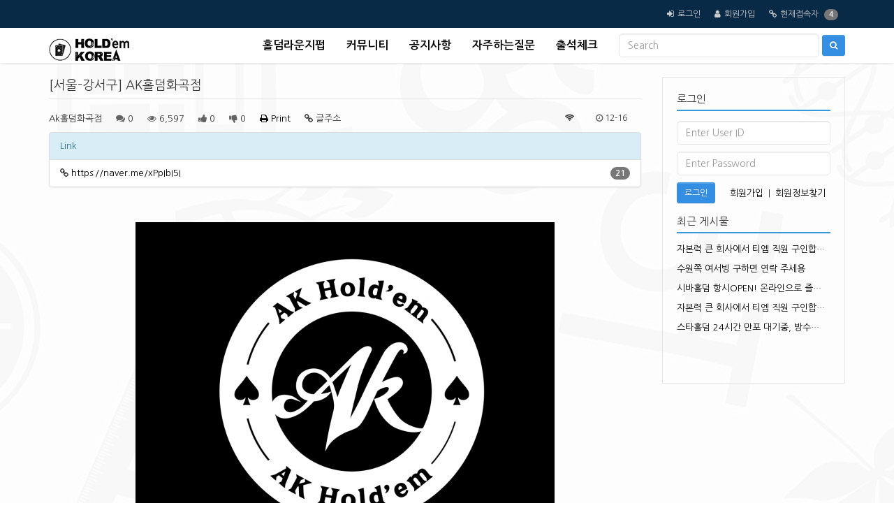

--- FILE ---
content_type: text/html; charset=UTF-8
request_url: http://holdem.kr/post/7920
body_size: 38272
content:
<!DOCTYPE html>
<html lang="ko">
<head>
<meta charset="UTF-8">
<meta http-equiv="X-UA-Compatible" content="IE=edge">
<meta name="viewport" content="width=device-width, initial-scale=1.0">
<title>[서울-강서구] AK홀덤화곡점 &gt; 홀덤매장정보 - 홀덤코리아</title>
<link rel="shortcut icon" type="image/x-icon" href="http://holdem.kr/uploads/favicon/8f7b4697a30b1e59130abb339679732e.ico" /><link rel="canonical" href="http://holdem.kr/post/7920" /><link rel="stylesheet" type="text/css" href="//maxcdn.bootstrapcdn.com/bootstrap/3.3.7/css/bootstrap.min.css" />
<link rel="stylesheet" type="text/css" href="//maxcdn.bootstrapcdn.com/bootstrap/3.3.7/css/bootstrap-theme.min.css" />
<link rel="stylesheet" type="text/css" href="//maxcdn.bootstrapcdn.com/font-awesome/4.7.0/css/font-awesome.min.css" />
<link rel="stylesheet" type="text/css" href="http://holdem.kr/views/_layout/bootstrap/css/style.css" />
<link rel="stylesheet" type="text/css" href="//fonts.googleapis.com/earlyaccess/nanumgothic.css" />
<link rel="stylesheet" type="text/css" href="//ajax.googleapis.com/ajax/libs/jqueryui/1.12.1/themes/ui-lightness/jquery-ui.css" />
<link rel="stylesheet" type="text/css" href="http://holdem.kr/views/board/bootstrap/css/style.css" /><link rel="stylesheet" type="text/css" href="http://holdem.kr/assets/js/syntaxhighlighter/styles/shCore.css" /><link rel="stylesheet" type="text/css" href="http://holdem.kr/assets/js/syntaxhighlighter/styles/shThemeMidnight.css" /><link rel="stylesheet" type="text/css" href="http://holdem.kr/views/board/bootstrap/css/style.css" /><script type="text/javascript" src="//ajax.googleapis.com/ajax/libs/jquery/1.12.4/jquery.min.js"></script>
<script type="text/javascript" src="//ajax.googleapis.com/ajax/libs/jqueryui/1.12.1/jquery-ui.min.js"></script>
<script type="text/javascript" src="//maxcdn.bootstrapcdn.com/bootstrap/3.3.7/js/bootstrap.min.js"></script>
<script type="text/javascript">
// 자바스크립트에서 사용하는 전역변수 선언
var cb_url = "http://holdem.kr";
var cb_cookie_domain = "";
var cb_charset = "UTF-8";
var cb_time_ymd = "2026-01-19";
var cb_time_ymdhis = "2026-01-19 13:37:51";
var layout_skin_path = "_layout/bootstrap";
var view_skin_path = "board/bootstrap";
var is_member = "";
var is_admin = "";
var cb_admin_url = "";
var cb_board = "table_store";
var cb_board_url = cb_url + "/board/table_store";
var cb_device_type = "desktop";
var cb_csrf_hash = "ec03050b18d2a9991f46e3a29a9f8caa";
var cookie_prefix = "";
</script>
<!--[if lt IE 9]>
<script type="text/javascript" src="http://holdem.kr/assets/js/html5shiv.min.js"></script>
<script type="text/javascript" src="http://holdem.kr/assets/js/respond.min.js"></script>
<![endif]-->
<script type="text/javascript" src="http://holdem.kr/assets/js/common.js"></script>
<script type="text/javascript" src="http://holdem.kr/assets/js/jquery.validate.min.js"></script>
<script type="text/javascript" src="http://holdem.kr/assets/js/jquery.validate.extension.js"></script>
<script type="text/javascript" src="http://holdem.kr/assets/js/sideview.js"></script>
<script type="text/javascript" src="http://holdem.kr/assets/js/js.cookie.js"></script>
<script type="text/javascript" src="http://holdem.kr/plugin/zeroclipboard/ZeroClipboard.js"></script><script type="text/javascript" src="http://holdem.kr/assets/js/syntaxhighlighter/scripts/shCore.js"></script><script type="text/javascript" src="http://holdem.kr/assets/js/syntaxhighlighter/scripts/shBrushJScript.js"></script><script type="text/javascript" src="http://holdem.kr/assets/js/syntaxhighlighter/scripts/shBrushPhp.js"></script><script type="text/javascript" src="http://holdem.kr/assets/js/syntaxhighlighter/scripts/shBrushCss.js"></script><script type="text/javascript" src="http://holdem.kr/assets/js/syntaxhighlighter/scripts/shBrushXml.js"></script><script type="text/javascript" src="http://holdem.kr/assets/js/sns.js"></script></head>
<body >
<div class="wrapper">

			<!-- header start -->
		<header class="header">
			<div class="container">
				<ul class="header-top-menu">
																<li><i class="fa fa-sign-in"></i><a href="http://holdem.kr/login?url=http%3A%2F%2Fholdem.kr%2Fpost%2F7920" title="로그인">로그인</a></li>
						<li><i class="fa fa-user"></i><a href="http://holdem.kr/register" title="회원가입">회원가입</a></li>
																<li><i class="fa fa-link"></i><a href="http://holdem.kr/currentvisitor" title="현재접속자">현재접속자</a> <span class="badge">4</span></li>
									</ul>
			</div>
		<!-- header-content end -->
		</header>


	<!-- nav start -->
	<nav class="navbar navbar-default">
		<div class="container">

			<!-- Brand and toggle get grouped for better mobile display -->
			<div class="navbar-header">
				<button type="button" class="navbar-toggle collapsed" data-toggle="collapse" data-target="#topmenu-navbar-collapse"  id="btn_side">
					<span class="icon-bar"></span>
					<span class="icon-bar"></span>
					<span class="icon-bar"></span>
				</button>
				<a href="http://holdem.kr/" class="navbar-brand" title="홀덤코리아"><img src='/assets/images/ic_holdemkr_32.png' alt='홀덤코리아' height=32></a>
			</div>

			<!-- Collect the nav links, forms, and other content for toggling -->
			<div class="collapse navbar-collapse" id="topmenu-navbar-collapse">
				<ul class="nav navbar-nav navbar-right">
					<li class="dropdown">
									<a href="http://www.holdem.kr/group/g-b"  title="홀덤라운지펍">홀덤라운지펍</a>
									<ul class="dropdown-menu"><li><a href="http://www.holdem.kr/board/advertise_pub"  title="홀덤펍홍보">홀덤펍홍보</a></li><li><a href="http://www.holdem.kr/board/torneament_korea"  title="국내대회">국내대회</a></li><li><a href="http://www.holdem.kr/board/torneament_abroad"  title="해외대회">해외대회</a></li><li><a href="http://www.holdem.kr/board/table_store"  title="홀덤매장정보">홀덤매장정보</a></li><li><a href="http://www.holdem.kr/board/find_job"  title="홀덤펍 딜러 알바 구인">홀덤펍 딜러 알바 구인</a></li></ul></li><li class="dropdown">
									<a href="http://www.holdem.kr/group/g-a"  title="커뮤니티">커뮤니티</a>
									<ul class="dropdown-menu"><li><a href="http://www.holdem.kr/board/table_free"  title="자유게시판">자유게시판</a></li><li><a href="http://www.holdem.kr/board/table_holdem"  title="홀덤게시판">홀덤게시판</a></li><li><a href="http://www.holdem.kr/board/photo_holdem"  title="포토게시판">포토게시판</a></li><li><a href="http://www.holdem.kr/board/youtube_holdem"  title="영상게시판">영상게시판</a></li></ul></li><li class="dropdown">
									<a href="http://www.holdem.kr/group/g-c"  title="공지사항">공지사항</a>
									<ul class="dropdown-menu"><li><a href="http://www.holdem.kr/board/table_notice"  title="공지사항">공지사항</a></li></ul></li><li><a href="http://www.holdem.kr/faq/faq"  title="자주하는질문">자주하는질문</a></li><li><a href="http://www.holdem.kr/attendance"  title="출석체크">출석체크</a></li>					<li>
						<form class="navbar-form navbar-right" name="header_search" id="header_search" action="http://holdem.kr/search" onSubmit="return headerSearch(this);">
							<div class="form-group">
								<input type="text" class="form-control px150" placeholder="Search" name="skeyword" accesskey="s" />
								<button class="btn btn-primary btn-sm" type="submit"><i class="fa fa-search"></i></button>
							</div>
						</form>
						<script type="text/javascript">
						//<![CDATA[
						$(function() {
							$('#topmenu-navbar-collapse .dropdown').hover(function() {
								$(this).addClass('open');
							}, function() {
								$(this).removeClass('open');
							});
						});
						function headerSearch(f) {
							var skeyword = f.skeyword.value.replace(/(^\s*)|(\s*$)/g,'');
							if (skeyword.length < 2) {
								alert('2글자 이상으로 검색해 주세요');
								f.skeyword.focus();
								return false;
							}
							return true;
						}
						//]]>
						</script>
					</li>
				</ul>
			</div><!-- /.navbar-collapse -->
		</div>
	</nav>
	<!-- nav end --> <!-- header end -->

	<!-- main start -->
	<div class="main">
		<div class="container">
			<div class="row">

									<div class="col-md-9 col-sm-8 col-xs-12 mb20">
				
				<!-- 본문 시작 -->
				
	<script type="text/javascript">
	SyntaxHighlighter.config.clipboardSwf = 'http://holdem.kr/assets/js/syntaxhighlighter/scripts/clipboard.swf';
	var is_SyntaxHighlighter = true;
	SyntaxHighlighter.all();
	</script>


<div class="board">
		<h3>
				[서울-강서구] AK홀덤화곡점	</h3>
	<ul class="info">
		<li>Ak홀덤화곡점</li>
		<li><i class="fa fa-comments"></i> 0</li>
		<li><i class="fa fa-eye"></i> 6,597</li>
					<li><i class="fa fa-thumbs-up"></i> <span class="post-like">0</span></li>
							<li><i class="fa fa-thumbs-down"></i> <span class="post-dislike">0</span></li>
							<li><a href="javascript:;" id="btn-print" onClick="post_print('7920', 'post-print');" title="이 글을 프린트하기"><i class="fa fa-print"></i> <span class="post-print">Print</span></a></li>
				<li class="copy_post_url" data-clipboard-text="http://holdem.kr/post/7920"><span><i class="fa fa-link"></i> 글주소</span></li>
				<li class="pull-right time"><i class="fa fa-clock-o"></i> 12-16</li>
							<li class="pull-right time"><i class="fa fa-wifi"></i></li>
			</ul>
			<ul class="list-group">
							<li class="list-group-item list-group-item-info">Link</li>
							<li class="list-group-item"><i class="fa fa-link"></i> <a href="http://holdem.kr/postact/link/1590" target="_blank">https://naver.me/xPpIbI5I</a><span class="badge">21</span>
									</li>
					</ul>
		<script type="text/javascript">
	//<![CDATA[
	function file_download(link) {
				document.location.href = link;
	}
	//]]>
	</script>
		<div class="contents-view">
		<div class="contents-view-img">
							<img src="http://holdem.kr/uploads/cache/post/2023/01/thumb-15ec6334cfc7a8c1ad5902d8f41c4151_600x0.png" alt="잭1.jpeg" title="잭1.jpeg" class="view_full_image" data-origin-image-url="http://holdem.kr/uploads/post/2023/01/15ec6334cfc7a8c1ad5902d8f41c4151.jpeg" style="max-width:100%;" />
							<img src="http://holdem.kr/uploads/cache/post/2023/01/thumb-c7ceac419a14222c30774554dbb189b2_600x0.png" alt="잭2.jpg" title="잭2.jpg" class="view_full_image" data-origin-image-url="http://holdem.kr/uploads/post/2023/01/c7ceac419a14222c30774554dbb189b2.jpg" style="max-width:100%;" />
							<img src="http://holdem.kr/uploads/cache/post/2023/01/thumb-a055f46288319a6bc1cc49b0555b8cdd_600x0.jpg" alt="잭3.jpg" title="잭3.jpg" class="view_full_image" data-origin-image-url="http://holdem.kr/uploads/post/2023/01/a055f46288319a6bc1cc49b0555b8cdd.jpg" style="max-width:100%;" />
					</div>

		<!-- 본문 내용 시작 -->
		<div id="post-content"><p style="text-align:center;" align="center"><span style="font-size:11pt;font-family:'&#44404;&#47548;', Gulim;"><b>AK&#54848;&#45924;&#54868;&#44257;&#51216;</b></span></p><p style="text-align:center;" align="center"><b><br /></b></p><p style="text-align:center;" align="center"><b><span style="font-family:'&#44404;&#47548;', Gulim;font-size:11pt;letter-spacing:-.3px;white-space:pre;background-color:rgb(233,236,239);">&#49436;&#50872; &#44053;&#49436;&#44396; &#54868;&#44257;&#47196;58&#44600; 30 2&#52789;</span>&#160;</b></p><p style="text-align:center;" align="center"><span style="font-family:'&#44404;&#47548;', Gulim;font-size:11pt;letter-spacing:-.3px;white-space:pre;background-color:rgb(233,236,239);"><b>010-2083-0394</b></span><span style="font-family:'-apple-system', BlinkMacSystemFont, helvetica;">&#160;</span></p></div>
		<!-- 본문 내용 끝 -->
		<table border=0 id='doltwo'>
		<tr><td height=50></td></tr>
		<tr>
			<td>
		<!--doltwo a href='http://holdem.kr/gotourl/banner/8' target=_blank>
		<img src="http://holdem.kr/uploads/banner/2024/08/6f989b6e84c9a7f4fcc782be1b954b28.gif" class="cb_banner" id="cb_banner_8" alt="banner" title="banner" style="width:375px;height:100px"></a-->
			</td>
		</tr>
		</table>
	</div>

			<div class="recommand">
							<a class="good" href="javascript:;" id="btn-post-like" onClick="post_like('7920', '1', 'post-like');" title="추천하기"><span class="post-like">0</span><br /><i class="fa fa-thumbs-o-up fa-lg"></i></a>
										<a class="bad" href="javascript:;" id="btn-post-dislike" onClick="post_like('7920', '2', 'post-dislike');" title="비추하기"><span class="post-dislike">0</span><br /><i class="fa fa-thumbs-o-down fa-lg"></i></a>
					</div>
	
	
	<div class="pull-right mb20">
					<button type="button" class="btn btn-black btn-sm" id="btn-scrap" onClick="post_scrap('7920', 'post-scrap');">스크랩 <span class="post-scrap"></span></button>
							<button type="button" class="btn btn-black btn-sm" id="btn-blame" onClick="post_blame('7920', 'post-blame');">신고 <span class="post-blame"></span></button>
		
			</div>

			<div class="sns_button">
			<a href="javascript:;" onClick="sendSns('facebook', 'http://holdem.kr/post/7920', '[서울-강서구] AK홀덤화곡점');" title="이 글을 페이스북으로 퍼가기"><img src="http://holdem.kr/views/board/bootstrap/images/social_facebook.png" width="22" height="22" alt="이 글을 페이스북으로 퍼가기" title="이 글을 페이스북으로 퍼가기" /></a>
			<a href="javascript:;" onClick="sendSns('twitter', 'http://holdem.kr/post/7920', '[서울-강서구] AK홀덤화곡점');" title="이 글을 트위터로 퍼가기"><img src="http://holdem.kr/views/board/bootstrap/images/social_twitter.png" width="22" height="22" alt="이 글을 트위터로 퍼가기" title="이 글을 트위터로 퍼가기" /></a>
						<a href="javascript:;" onClick="sendSns('kakaostory', 'http://holdem.kr/post/7920', '[서울-강서구] AK홀덤화곡점');" title="이 글을 카카오스토리로 퍼가기"><img src="http://holdem.kr/views/board/bootstrap/images/social_kakaostory.png" width="22" height="22" alt="이 글을 카카오스토리로 퍼가기" title="이 글을 카카오스토리로 퍼가기" /></a>
			<a href="javascript:;" onClick="sendSns('band', 'http://holdem.kr/post/7920', '[서울-강서구] AK홀덤화곡점');" title="이 글을 밴드로 퍼가기"><img src="http://holdem.kr/views/board/bootstrap/images/social_band.png" width="22" height="22" alt="이 글을 밴드로 퍼가기" title="이 글을 밴드로 퍼가기" /></a>
		</div>
	
	<div class="clearfix"></div>
	
			<div id="viewcomment"></div>
		<div id="comment_write_box">
		<div class="well comment_write_box_inner">
			<div class="alert alert-auto-close alert-dismissible alert-comment-message" style="display:none;"><button type="button" class="close alertclose">×</button><span class="alert-comment-message-content"></span></div>
			<form action="http://holdem.kr/post/7920" name="fcomment" id="fcomment" method="post" accept-charset="utf-8">
<input type="hidden" name="csrf_test_name" value="ec03050b18d2a9991f46e3a29a9f8caa" />                                                                                                          
				<input type="hidden" name="mode" id="mode" value="c" />
				<input type="hidden" name="post_id" value="7920" />
				<input type="hidden" name="cmt_id" value="" id="cmt_id" />
				<input type="hidden" name="cmt_page" value="" id="cmt_page" />
									<div class="form-group col-md-6">
						<label for="cmt_nickname">이름</label>
						<input type="text" class="form-control" id="cmt_nickname" name="cmt_nickname" value="" />
					</div>
					<div class="form-group col-md-6">
						<label for="cmt_password">비밀번호</label>
						<input type="password" class="form-control" id="cmt_password" name="cmt_password" />
					</div>
								<textarea class="form-control" name="cmt_content" id="cmt_content" rows="5" accesskey="c" ></textarea>
								<div class="comment_write_button_area">
					<div class="form-group pull-left">
						<button type="button" class="btn btn-danger btn-sm" id="cmt_btn_submit" onClick="add_comment(this.form, '7920'); ">댓글등록</button>
					</div>

					<div class="btn-group pull-right" role="group" aria-label="...">
																								<button type="button" class="btn btn-default btn-sm" title="새글등록" onClick="comment_box('', 'c');"><i class="fa fa-pencil fa-lg"></i></button>
						<button type="button" class="btn btn-default btn-sm" title="창을크게" onClick="resize_textarea('cmt_content', 'down');"><i class="fa fa-plus fa-lg"></i></button>
						<button type="button" class="btn btn-default btn-sm" title="창을작게" onClick="resize_textarea('cmt_content', 'up');"><i class="fa fa-minus fa-lg"></i></button>
					</div>
				</div>
									<div class="form-inline passcord">
													<div class="form-group"><img src="http://holdem.kr/assets/images/preload.png" width="160" height="40" id="captcha" alt="captcha" title="captcha" /></div>
							<div class="form-group">
								<input type="text" class="form-control col-md-4" id="captcha_key" name="captcha_key" />
							</div>
							<div class="form-group">자동등록방지 숫자입력</div>
											</div>
							</form>		</div>
	</div>
<script type="text/javascript">
// 글자수 제한
var char_min = parseInt(0); // 최소
var char_max = parseInt(0); // 최대

</script>
<script type="text/javascript" src="http://holdem.kr/assets/js/comment.js"></script>

<script type="text/javascript">
$(document).ready(function($) {
	view_comment('viewcomment', '7920', '', '');
});
</script>

<script type="text/javascript" src="http://holdem.kr/assets/js/captcha.js"></script>
<script type="text/javascript">
//<![CDATA[
$(function() {
	$('#fcomment').validate({
		rules: {
			cmt_nickname: {required :true, minlength:2, maxlength:20},
			cmt_password: {required :true, minlength:4},
			captcha_key : {required: true, captchaKey:true},
			cmt_content: {required :true},
			mode : {required : true}
		},
		messages: {
			recaptcha: '',
			captcha_key: '자동등록방지용 코드가 올바르지 않습니다.'
		}
	});
});
//]]>
</script>

	<div class="border_button mt20 mb20">
		<div class="btn-group pull-left" role="group" aria-label="...">
							<a href="http://holdem.kr/modify/7920?" class="btn btn-default btn-sm">수정</a>
										<button type="button" class="btn btn-default btn-sm btn-one-delete" data-one-delete-url="http://holdem.kr/postact/delete/7920?">삭제</button>
							<a href="http://holdem.kr/board/table_store?" class="btn btn-default btn-sm">목록</a>
										<a href="http://holdem.kr/reply/7920" class="btn btn-default btn-sm">답변</a>
										<a href="http://holdem.kr/post/7923?" class="btn btn-default btn-sm">이전글</a>
										<a href="http://holdem.kr/post/7908?" class="btn btn-default btn-sm">다음글</a>
						</div>
			</div>
</div>

<script type="text/javascript">
//<![CDATA[
$(document).ready(function() {
	$("#post-content a[href^='http']").attr('target', '_blank');
});
//]]>
</script>

<script type="text/javascript">
//<![CDATA[
var client = new ZeroClipboard($('.copy_post_url'));
client.on('ready', function( readyEvent ) {
	client.on('aftercopy', function( event ) {
		alert('게시글 주소가 복사되었습니다. \'Ctrl+V\'를 눌러 붙여넣기 해주세요.');
	});
});
//]]>
</script>


<div class="board">
	<h3>홀덤매장정보</h3>
	<div class="row mb20">
		<div class="col-xs-6 form-inline">
						<select class="form-control px150" onchange="location.href='http://holdem.kr/board/table_store?category_id=&amp;findex=' + this.value;">
				<option value="">정렬하기</option>
				<option value="post_datetime desc" >날짜순</option>
				<option value="post_hit desc" >조회수</option>
				<option value="post_comment_count desc" >댓글수</option>
									<option value="post_like desc" >추천순</option>
							</select>
					</div>
		<div class="col-md-6">
			<div class=" searchbox">
				<form class="navbar-form navbar-right pull-right" action="http://holdem.kr/board/table_store" onSubmit="return postSearch(this);">
					<input type="hidden" name="findex" value="" />
					<input type="hidden" name="category_id" value="" />
					<div class="form-group">
						<select class="form-control pull-left px100" name="sfield">
							<option value="post_both" >제목+내용</option>
							<option value="post_title" >제목</option>
							<option value="post_content" >내용</option>
							<option value="post_nickname" >회원명</option>
							<option value="post_userid" >회원아이디</option>
						</select>
						<input type="text" class="form-control px150" placeholder="Search" name="skeyword" value="" />
						<button class="btn btn-primary btn-sm" type="submit"><i class="fa fa-search"></i></button>
					</div>
				</form>
			</div>
			<div class="searchbuttonbox">
				<button class="btn btn-primary btn-sm pull-right" type="button" onClick="toggleSearchbox();"><i class="fa fa-search"></i></button>
			</div>
					</div>
		<script type="text/javascript">
		//<![CDATA[
		function postSearch(f) {
			var skeyword = f.skeyword.value.replace(/(^\s*)|(\s*$)/g,'');
			if (skeyword.length < 2) {
				alert('2글자 이상으로 검색해 주세요');
				f.skeyword.focus();
				return false;
			}
			return true;
		}
		function toggleSearchbox() {
			$('.searchbox').show();
			$('.searchbuttonbox').hide();
		}
				$('.btn-point-info').popover({
			template: '<div class="popover" role="tooltip"><div class="arrow"></div><div class="popover-title"></div><div class="popover-content"></div></div>',
			html : true
		});
		//]]>
		</script>
	</div>

	
	<form action="http://holdem.kr/post/7920" name="fboardlist" id="fboardlist" method="post" accept-charset="utf-8">
<input type="hidden" name="csrf_test_name" value="ec03050b18d2a9991f46e3a29a9f8caa" />                                               
		<table class="table table-hover">
			<thead>
				<tr>
										<th>번호</th>
					<th>제목</th>
					<th>글쓴이</th>
					<th>날짜</th>
					<th>조회수</th>
				</tr>
			</thead>
			<tbody>
							<tr>
										<td>573</td>
					<td>
																		<a href="http://holdem.kr/post/10843" style="
													" title="[제주] AHA 제주본점 빅보스 KSDT 가맹 홀덤경기장">[제주] AHA 제주본점 빅보스 KSDT 가맹 홀덤경기장</a>
																																															<td><a href="javascript:;"
					onClick="getSideView(this, 'super');"
					title="[super]관리자" style="text-decoration:none;">관리자</a></td>
					<td>11-18</td>
					<td>2,666</td>
				</tr>
							<tr>
										<td>572</td>
					<td>
																		<a href="http://holdem.kr/post/8381" style="
													" title="[제주] 홀덤라운지 KSDT 가맹 홀덤펍">[제주] 홀덤라운지 KSDT 가맹 홀덤펍</a>
																																															<td><a href="javascript:;"
					onClick="getSideView(this, 'minimi8702');"
					title="[minimi8702]릴리나" style="text-decoration:none;">릴리나</a></td>
					<td>01-16</td>
					<td>7,813</td>
				</tr>
							<tr>
										<td>571</td>
					<td>
																		<a href="http://holdem.kr/post/8139" style="
													" title="[제주] 잭아레나">[제주] 잭아레나</a>
																																															<td><a href="javascript:;"
					onClick="getSideView(this, 'minimi8702');"
					title="[minimi8702]릴리나" style="text-decoration:none;">릴리나</a></td>
					<td>01-04</td>
					<td>7,714</td>
				</tr>
							<tr>
										<td>570</td>
					<td>
																		<a href="http://holdem.kr/post/8138" style="
													" title="[제주] 리버홀덤">[제주] 리버홀덤</a>
																																															<td><a href="javascript:;"
					onClick="getSideView(this, 'minimi8702');"
					title="[minimi8702]릴리나" style="text-decoration:none;">릴리나</a></td>
					<td>01-04</td>
					<td>7,459</td>
				</tr>
							<tr>
										<td>569</td>
					<td>
																		<a href="http://holdem.kr/post/8085" style="
													" title="[인천] 로얄홀덤펍">[인천] 로얄홀덤펍</a>
																																															<td><a href="javascript:;"
					onClick="getSideView(this, 'fhdif777');"
					title="[fhdif777]인천구월동로얄홀덤" style="text-decoration:none;">인천구월동로얄홀덤</a></td>
					<td>12-31</td>
					<td>7,988</td>
				</tr>
							<tr>
										<td>568</td>
					<td>
																		<a href="http://holdem.kr/post/7923" style="
													" title="[청주] 레이즈홀덤펍">[청주] 레이즈홀덤펍</a>
						<span class="fa fa-wifi"></span>																																									<td>레이스홀덤</td>
					<td>12-17</td>
					<td>6,903</td>
				</tr>
							<tr>
										<td>567</td>
					<td>
																		<a href="http://holdem.kr/post/7920" style="
							font-weight:bold;						" title="[서울-강서구] AK홀덤화곡점">[서울-강서구] AK홀덤화곡점</a>
						<span class="fa fa-wifi"></span>																																									<td>Ak홀덤화곡점</td>
					<td>12-16</td>
					<td>6,598</td>
				</tr>
							<tr>
										<td>566</td>
					<td>
																		<a href="http://holdem.kr/post/7908" style="
													" title="[경기-평택] 홀덤펍넛보드카페">[경기-평택] 홀덤펍넛보드카페</a>
																																															<td><a href="javascript:;"
					onClick="getSideView(this, 'qlsl0328');"
					title="[qlsl0328]송탄홀덤넛보드카페" style="text-decoration:none;">송탄홀덤넛보드카페</a></td>
					<td>12-16</td>
					<td>6,509</td>
				</tr>
							<tr>
										<td>565</td>
					<td>
																		<a href="http://holdem.kr/post/7760" style="
													" title="[부천]상동 세븐펍 놀러오세요">[부천]상동 세븐펍 놀러오세요</a>
																																															<td><a href="javascript:;"
					onClick="getSideView(this, 'sevenpub');"
					title="[sevenpub]부천상동" style="text-decoration:none;">부천상동</a></td>
					<td>11-29</td>
					<td>6,567</td>
				</tr>
							<tr>
										<td>564</td>
					<td>
																		<a href="http://holdem.kr/post/7697" style="
													" title="[울산] 리치홀덤펍">[울산] 리치홀덤펍</a>
																																															<td><a href="javascript:;"
					onClick="getSideView(this, 'ulsanrich');"
					title="[ulsanrich]리치홀덤" style="text-decoration:none;">리치홀덤</a></td>
					<td>11-18</td>
					<td>6,520</td>
				</tr>
							<tr>
										<td>563</td>
					<td>
																		<a href="http://holdem.kr/post/7668" style="
													" title="[제주] 홀덤라운지 (WFP가맹점)">[제주] 홀덤라운지 (WFP가맹점)</a>
																																															<td><a href="javascript:;"
					onClick="getSideView(this, 'super');"
					title="[super]릴리나" style="text-decoration:none;">릴리나</a></td>
					<td>11-17</td>
					<td>6,427</td>
				</tr>
							<tr>
										<td>562</td>
					<td>
																		<a href="http://holdem.kr/post/7663" style="
													" title="[부산] 킹덤 홀덤펍">[부산] 킹덤 홀덤펍</a>
						<span class="fa fa-wifi"></span>																																									<td>킹덤홀덤</td>
					<td>11-16</td>
					<td>6,913</td>
				</tr>
							<tr>
										<td>561</td>
					<td>
																		<a href="http://holdem.kr/post/7642" style="
													" title="[서울 관악]신림24시 &quot;럭키홀덤펍&quot;">[서울 관악]신림24시 &quot;럭키홀덤펍&quot;</a>
																																										<span class="label label-warning">+1</span>					<td><a href="javascript:;"
					onClick="getSideView(this, 'unahipsta');"
					title="[unahipsta]비포백더" style="text-decoration:none;">비포백더</a></td>
					<td>11-14</td>
					<td>7,464</td>
				</tr>
							<tr>
										<td>560</td>
					<td>
																		<a href="http://holdem.kr/post/7640" style="
													" title="[부산] 플레이홀덤">[부산] 플레이홀덤</a>
						<span class="fa fa-wifi"></span>																																									<td>플레이홀덤연산동</td>
					<td>11-12</td>
					<td>6,315</td>
				</tr>
							<tr>
										<td>559</td>
					<td>
																		<a href="http://holdem.kr/post/7522" style="
													" title="[군포] 리버에이스홀덤펍">[군포] 리버에이스홀덤펍</a>
																																															<td><a href="javascript:;"
					onClick="getSideView(this, 'riverace');"
					title="[riverace]리버에이스" style="text-decoration:none;">리버에이스</a></td>
					<td>08-14</td>
					<td>6,694</td>
				</tr>
							<tr>
										<td>558</td>
					<td>
																		<a href="http://holdem.kr/post/7517" style="
													" title="[김해] COK 홀덤펍">[김해] COK 홀덤펍</a>
																																															<td>장유COK홀덤펍</td>
					<td>08-12</td>
					<td>7,646</td>
				</tr>
							<tr>
										<td>557</td>
					<td>
																		<a href="http://holdem.kr/post/2446" style="
													" title="[대구] 에이스 홀덤 [남구본점]">[대구] 에이스 홀덤 [남구본점]</a>
																																															<td><a href="javascript:;"
					onClick="getSideView(this, 'soswks');"
					title="[soswks]에이스홀덤" style="text-decoration:none;">에이스홀덤</a></td>
					<td>04-08</td>
					<td>6,442</td>
				</tr>
							<tr>
										<td>556</td>
					<td>
																		<a href="http://holdem.kr/post/2434" style="
													" title="[광주] 더홀릭광주첨단점">[광주] 더홀릭광주첨단점</a>
																																										<span class="label label-warning">+1</span>					<td>더홀릭광주첨단점</td>
					<td>03-18</td>
					<td>6,841</td>
				</tr>
							<tr>
										<td>555</td>
					<td>
																		<a href="http://holdem.kr/post/2322" style="
													" title="[인천 부평]시카고라운지 삼산점">[인천 부평]시카고라운지 삼산점</a>
																																															<td><a href="javascript:;"
					onClick="getSideView(this, 'kahndi');"
					title="[kahndi]권오스카" style="text-decoration:none;">권오스카</a></td>
					<td>12-15</td>
					<td>7,023</td>
				</tr>
							<tr>
										<td>554</td>
					<td>
																		<a href="http://holdem.kr/post/2318" style="
													" title="[서울 강서] 펍와드(pub ward)">[서울 강서] 펍와드(pub ward)</a>
																																															<td><a href="javascript:;"
					onClick="getSideView(this, 'kahndi');"
					title="[kahndi]권오스카" style="text-decoration:none;">권오스카</a></td>
					<td>12-15</td>
					<td>6,604</td>
				</tr>
						</tbody>
		</table>
	</form>
	<div class="border_button">
		<div class="pull-left mr10">
			<a href="http://holdem.kr/board/table_store?" class="btn btn-default btn-sm">목록</a>
					</div>
					</div>
	<nav><ul class="pagination"><li class="active"><a>1</a></li><li><a href="http://holdem.kr/board/table_store?&amp;page=2" data-ci-pagination-page="2">2</a></li><li><a href="http://holdem.kr/board/table_store?&amp;page=3" data-ci-pagination-page="3">3</a></li><li><a href="http://holdem.kr/board/table_store?&amp;page=4" data-ci-pagination-page="4">4</a></li><li><a href="http://holdem.kr/board/table_store?&amp;page=5" data-ci-pagination-page="5">5</a></li><li><a href="http://holdem.kr/board/table_store?&amp;page=6" data-ci-pagination-page="6">6</a></li><li><a href="http://holdem.kr/board/table_store?&amp;page=2" data-ci-pagination-page="2" rel="next">&gt;</a></li><li><a href="http://holdem.kr/board/table_store?&amp;page=29" data-ci-pagination-page="29">맨끝 &rsaquo;</a></li></ul></nav>
</div>


				<!-- 본문 끝 -->

									</div>
					<div class="col-md-3 col-sm-4 col-xs-12">
						<div class="sidebar">
							<!-- 사이드바 시작 -->
							<!-- sidebar start -->

	<!-- login start -->
	<form action="http://holdem.kr/login" class="form-horizontal" name="fsidelogin" id="fsidelogin" method="post" accept-charset="utf-8">
<input type="hidden" name="csrf_test_name" value="ec03050b18d2a9991f46e3a29a9f8caa" />                                         
		<input type="hidden" name="url" value="http%3A%2F%2Fholdem.kr%2Fpost%2F7920" />
		<input type="hidden" name="returnurl" value="http%3A%2F%2Fholdem.kr%2Fpost%2F7920" />
		<div class="loginbox mb10">
			<div class="headline">
				<h3>로그인</h3>
			</div>
						<input type="text" class="form-control mb10" name="mem_userid" placeholder="Enter User ID" value="" />
			<input type="password" class="form-control mb10" name="mem_password" placeholder="Enter Password" />
			<button class="btn btn-primary btn-sm pull-left" type="submit">로그인</button>
			<ul class="text pull-right">
				<li><a href="http://holdem.kr/register" title="회원가입">회원가입</a></li>
				<li>|</li>
				<li><a href="http://holdem.kr/findaccount" title="회원정보찾기">회원정보찾기</a></li>
			</ul>

					</div>
	</form>	<script type="text/javascript">
	//<![CDATA[
	$(function() {
		$('#fsidelogin').validate({
			rules: {
				mem_userid: {required:true, minlength:3},
				mem_password: {required:true, minlength:4}
			}
		});
	});
	//]]>
	</script>
	<!-- login end -->

<!-- sidebar_latest start -->
<div class="sidebar_latest">
	<div class="headline">
		<h3>최근 게시물</h3>
	</div>
	<ul>
				<li><a href="http://holdem.kr/post/11703" title="자본력 큰 회사에서 티엠 직원 구인합…">자본력 큰 회사에서 티엠 직원 구인합…</a>
					</li>
		<li><a href="http://holdem.kr/post/11702" title="수원쪽 여서빙 구하면 연락 주세용">수원쪽 여서빙 구하면 연락 주세용</a>
					</li>
		<li><a href="http://holdem.kr/post/11701" title="시바홀덤 항시OPEN! 온라인으로 즐…">시바홀덤 항시OPEN! 온라인으로 즐…</a>
					</li>
		<li><a href="http://holdem.kr/post/11700" title="자본력 큰 회사에서 티엠 직원 구인합…">자본력 큰 회사에서 티엠 직원 구인합…</a>
					</li>
		<li><a href="http://holdem.kr/post/11699" title="스타홀덤 24시간 만포 대기중, 방수…">스타홀덤 24시간 만포 대기중, 방수…</a>
					</li>
	</ul>
</div>
<!-- sidebar_latest end -->
<!-- sidebar_latest start -->
<!--div class="sidebar_latest">
	<div class="headline">
		<h3>최근 댓글</h3>
	</div>
	 <ul>
				<li><a href="http://holdem.kr/post/8606#comment_278" title="번호 변경 개시물 삭제 요망">번호 변경 개시물 삭제 요망</a>
			 <span class="latest_comment_count"> +1</span>		</li>
		<li><a href="http://holdem.kr/post/11154#comment_277" title="쪽지주세요">쪽지주세요</a>
			 <span class="latest_comment_count"> +3</span>		</li>
		<li><a href="http://holdem.kr/post/11462#comment_276" title="010-5654-1023 번호 변경 …">010-5654-1023 번호 변경 …</a>
			 <span class="latest_comment_count"> +1</span>		</li>
		<li><a href="http://holdem.kr/post/11533#comment_275" title="당연히 본인정보 1도 들어갈것 없으며…">당연히 본인정보 1도 들어갈것 없으며…</a>
			 <span class="latest_comment_count"> +1</span>		</li>
		<li><a href="http://holdem.kr/post/11512#comment_274" title="데일리인가요? 시간 보장 있을까요?">데일리인가요? 시간 보장 있을까요?</a>
			 <span class="latest_comment_count"> +1</span>		</li>
	</ul>
</div-->
<!-- sidebar_latest end --><div class="tag-clouds mb30">
</div><!-- sidebar end -->
							<!-- 사이드바 끝 -->
						</div>
					</div>
							</div>
		</div>
	</div>
	<!-- main end -->

	<!-- footer start -->
	<footer>
		<div class="container">
			<div>
				<ul class="company">
					<li><a href="http://holdem.kr/document/aboutus" title="회사소개">회사소개</a></li>
					<li><a href="http://holdem.kr/document/provision" title="이용약관">이용약관</a></li>
					<li><a href="http://holdem.kr/document/privacy" title="개인정보 취급방침">개인정보 취급방침</a></li>
					<li><a href="http://holdem.kr/pointranking" title="포인트 전체랭킹">포인트 전체랭킹</a></li>
					<li><a href="http://holdem.kr/pointranking/month" title="포인트 월별랭킹">포인트 월별랭킹</a></li>
					<li><a href="http://holdem.kr/levelup" title="레벨업">레벨업</a></li>
				</ul>
			</div>
			<div class="copyright">
																			</div>
			<div class="copyright">
																<span><b>정보관리책임자명</b> 박동서</span>				<span>Copyright&copy; 홀덤코리아. All Rights Reserved.<br><br><br></span>
			</div>
							<div class="see_mobile"><a href="http://holdem.kr/post/7920" class="btn btn-primary btn-xs viewmobileversion">모바일 버전으로 보기</a></div>
					</div>
	</footer>
	<!-- footer end -->
</div>


<script type="text/javascript">
$(document).on('click', '.viewpcversion', function(){
	Cookies.set('device_view_type', 'desktop', { expires: 1 });
});
$(document).on('click', '.viewmobileversion', function(){
	Cookies.set('device_view_type', 'mobile', { expires: 1 });
});
</script>

<!--
Layout Directory : _layout/bootstrap,
Layout URL : http://holdem.kr/views/_layout/bootstrap,
Skin Directory : board/bootstrap,
Skin URL : http://holdem.kr/views/board/bootstrap,
-->

</body>
</html>


--- FILE ---
content_type: text/html; charset=UTF-8
request_url: http://holdem.kr/captcha/show
body_size: 493
content:
{"word":"gWZBbzmC","time":1768797474.1415589,"image":"<img id=\"captcha\" src=\"http:\/\/holdem.kr\/uploads\/captcha\/1768797474.1416.jpg\" style=\"width: 150; height: 40; border: 0;\" alt=\" \" \/>","filename":"1768797474.1416.jpg"}

--- FILE ---
content_type: application/javascript
request_url: http://holdem.kr/assets/js/sns.js
body_size: 2528
content:
//http://dev.epiloum.net/916

function sendSns(sns, url, txt) {
	var o;
	var _url = encodeURIComponent(url);
	var _txt = encodeURIComponent(txt);
	var _br = encodeURIComponent('\r\n');

	switch(sns) {
		case 'facebook':
			o = {
				method:'popup',
				url:'http://www.facebook.com/sharer/sharer.php?u=' + _url
			};
			break;

		case 'twitter':
			o = {
				method:'popup',
				url:'http://twitter.com/intent/tweet?text=' + _txt + '&url=' + _url
			};
			break;

		case 'me2day':
			o = {
				method:'popup',
				url:'http://me2day.net/posts/new?new_post[body]=' + _txt + _br + _url + '&new_post[tags]=epiloum'
			};
			break;

		case 'kakaostory':
			o = {
				method:'popup',
				url:'https://story.kakao.com/share?url=' + _url
			};
			break;

		case 'band':
			o = {
				method:'popup',
				url:'http://www.band.us/plugin/share?body=' + _txt + _br + _url
			};
			break;

		default:
			alert('지원하지 않는 SNS입니다.');
			return false;
	}

	switch(o.method) {
		case 'popup':
			window.open(o.url,'snspopup','width=500, height=400, menubar=no, status=no, toolbar=no');
			break;

		case 'web2app':
			if (navigator.userAgent.match(/android/i))
			{
				// Android
				setTimeout(function(){ location.href = 'intent://' + o.param + '#Intent;' + o.g_proto + ';end'}, 100);
			}
			else if (navigator.userAgent.match(/(iphone)|(ipod)|(ipad)/i))
			{
				// Apple
				setTimeout(function(){ location.href = o.a_store; }, 200);
				setTimeout(function(){ location.href = o.a_proto + o.param }, 100);
			}
			else
			{
				alert('이 기능은 모바일에서만 사용할 수 있습니다.');
			}
			break;
	}
}

function kakaolink_send(text, url, img, img_w, img_h) {

	if ( ! img) img = '';
	if ( ! img_w) img_w = 300;
	if ( ! img_h) img_h = 200;

	// 카카오톡 링크 버튼을 생성합니다. 처음 한번만 호출하면 됩니다.
	if (img) {
		Kakao.Link.sendTalkLink({
		 label: String(text),
		 image: {
			src: img,
			width: img_w,
			height: img_h
		 },
		 webButton: {
			text: String('자세히 보기'), //카톡 링크시 타이틀
			url : url // 앱 설정의 웹 플랫폼에 등록한 도메인의 URL이어야 합니다.
		 }
		});
	} else {
		Kakao.Link.sendTalkLink({
		 label: String(text),
		 webButton: {
			text: String('자세히 보기'), //카톡 링크시 타이틀
			url : url // 앱 설정의 웹 플랫폼에 등록한 도메인의 URL이어야 합니다.
		 }
		});
	}
}


--- FILE ---
content_type: application/javascript
request_url: http://holdem.kr/assets/js/comment.js
body_size: 6298
content:
if (typeof(COMMENT_JS) === 'undefined') {

	var COMMENT_JS = true;
	var is_submit_comment = false;

	function view_comment(id, post_id, page, opt, message) {
		if (opt) {
			$('html, body').animate({
				scrollTop: $('#' + id).offset().top - 100
			}, 0);
		}

		var comment_url = cb_url + '/comment_list/lists/' + post_id + '?page=' + page;
		var hash = window.location.hash;

		$('#' + id).load(comment_url, function() {
			if (message) {
				$('.alert-comment-list-message-content').html(message);
				$('.alert-comment-list-message').addClass('alert-success').removeClass('alert-warning').show(0).delay(2500).hide(0);
			}
			if (hash) {
				var st = $(hash).offset().top;
				$('html, body').animate({ scrollTop: st }, 200); //200ms duration
			}
			if (typeof(SyntaxHighlighter) !== 'undefined') {
				SyntaxHighlighter.highlight();
			}
		});
	}

	function view_comment_password(cmt_id, post_id) {
		var comment_url = cb_url + '/comment_list/password/' + cmt_id + '/' + post_id;
		document.location.href=comment_url;
	}

	function add_comment(f, post_id) {

		if (is_submit_comment === true) {
			return false;
		}

		is_submit_comment = true;

		if ($('#char_count')) {
			if (char_min > 0 || char_max > 0) {
				var cnt = parseInt(check_byte('cmt_content', 'char_count'));
				if (char_min > 0 && char_min > cnt) {
					alert('내용은 ' + char_min + '글자 이상 쓰셔야 합니다.');
					f.cmt_content.focus();
					is_submit_comment = false;
					return false;
				} else if (char_max > 0 && char_max < cnt) {
					alert('내용은 ' + char_max + '글자 이하로 쓰셔야 합니다.');
					f.cmt_content.focus();
					is_submit_comment = false;
					return false;
				}
			}
		}

		$('#fcomment').validate();
		if ($('#fcomment').valid()) // check if form is valid
		{
			// do some stuff
		}
		else
		{
			is_submit_comment = false;
			return false;
			// just show validation errors, dont post
		}

		var content = '';
		$.ajax({
			url: cb_url + '/postact/filter_spam_keyword',
			type: 'post',
			data: {
				title: '',
				content: f.cmt_content.value,
				csrf_test_name: cb_csrf_hash
			},
			dataType: 'json',
			async: false,
			cache: false,
			success: function(data) {
				content = data.content;
			}
		});
		if (content) {
			alert('내용에 금지단어(\'' + content + '\')가 포함되어있습니다');
			f.cmt_content.focus();
			is_submit_comment = false;
			return false;
		}

		$.ajax({
			url : cb_url + '/comment_write/update',
			type : 'POST',
			cache : false,
			data : $('#fcomment').serialize(),
			dataType : 'json',
			success : function(data) {
				is_submit_comment = false;
				if (data.error) {
					$('.alert-comment-message-content').html(data.error);
					$('.alert-comment-message').addClass('alert-warning').removeClass('alert-success').show(0).delay(2500).hide(0);
					return false;
				} else if (data.success) {
					$('.alert-comment-message-content').html(data.success);
					$('.alert-comment-message').addClass('alert-success').removeClass('alert-warning').show(0).delay(2500).hide(0);
					view_comment('viewcomment', post_id, '', '')
					if ($('#char_count')) {
						if (char_min > 0 || char_max > 0) {
								check_byte('cmt_content', 'char_count');
						}
					}
					init_comment_box();
				}
			},
			error : function(data) {
				is_submit_comment = false;
				alert('오류가 발생하였습니다.');
				return false;
			}
		});
	}

	function delete_comment(cmt_id, post_id, page) {
		if (confirm("정말 삭제 하시겠습니까?\n\n삭제하신 후에는 복구가 불가능합니다.")) {
			$.ajax({
				url : cb_url + '/postact/delete_comment',
				type : 'POST',
				cache : false,
				data : {cmt_id:cmt_id, csrf_test_name: cb_csrf_hash},
				dataType : 'json',
				success : function(data) {
					if (data.error) {
						$('.alert-comment-list-message-content').html(data.error);
						$('.alert-comment-list-message').addClass('alert-warning').removeClass('alert-success').show();
						return false;
					} else if (data.password) {
						$('.alert-comment-list-message-content').html(data.password);
						$('.alert-comment-list-message').addClass('alert-warning').removeClass('alert-success').show();
						view_comment_password(post_id, cmt_id);
						return false;
					} else if (data.success) {
						view_comment('viewcomment', post_id, '', '', data.success);
						init_comment_box();
					}
				},
				error : function(data) {
					alert('오류가 발생하였습니다.');
					return false;
				}
			});
		}
	}

	function comment_page(post_id, page) {
		view_comment('viewcomment', post_id, page, '');
		comment_cur_page = page;
	}

	function init_comment_box() {
		$('#cmt_nickname').val('');
		$('#cmt_password').val('');
		$('#cmt_content').val('');
		$('#captcha').trigger('click');
		$('#captcha_key').val('');
		$('#cmt_btn_submit').prop('disabled', false);
		check_byte('cmt_content', 'char_count');
		comment_box('', 'c');
	}

	var save_before = '';
	var save_html = document.getElementById('comment_write_box').innerHTML;
	function comment_box(cmt_id, work) {
		var el_id;
		// 댓글 아이디가 넘어오면 답변, 수정
		if (cmt_id) {
			if (work === 'c') {
				el_id = 'reply_' + cmt_id;
			} else {
				el_id = 'edit_' + cmt_id;
			}
		} else {
			el_id = 'comment_write_box';
		}

		if (save_before !== el_id) {
			if (save_before) {
				 $('#' + save_before).css('display', 'none');
				$('#' + save_before).html('');
			}

			$('#' + el_id).css('display', '');
			$('#' + el_id).html(save_html);
			// 댓글 수정
			if (work === 'cu') {
				$('#cmt_content').val($('#save_comment_' + cmt_id).val());
				if (typeof char_count !== 'undefined') {
					check_byte('cmt_content', 'char_count');
				}
				if ($('#secret_comment_' + cmt_id).val() === '1') {
					$('#cmt_secret').prop('checked', true);
				} else {
					$('#cmt_secret').prop('checked', false);
				}
			}

			$('#cmt_id').val(cmt_id);
			$('#mode').val(work);

			if (save_before) {
				$('#captcha').trigger('click');
			}
			save_before = el_id;
		}
	}
	comment_box('', 'c');
}


--- FILE ---
content_type: application/javascript
request_url: http://holdem.kr/assets/js/captcha.js
body_size: 779
content:
if (typeof(CAPTCHA_JS) === 'undefined') {

	if (typeof cb_url === 'undefined') {
		alert('올바르지 않은 접근입니다.');
	}

	var CAPTCHA_JS = true;
	var captcha_word = '';

	$(function() {
		$(document).on('click', '#captcha', function() {
			$.ajax({
				url : cb_url + '/captcha/show',
				type : 'get',
				dataType : 'json',
				success : function(data) {
					$('#captcha').attr('src', cb_url + '/uploads/captcha/' + data.filename);
					captcha_word= data.word;
				}
			});
		});
		$('#captcha').trigger('click');

		if (typeof $.validator !== 'undefined') {
			$.validator.addMethod('captchaKey', function(value, element) {
				return this.optional(element) || value.toLowerCase() === captcha_word.toLowerCase();
			});
		}
	});
}
